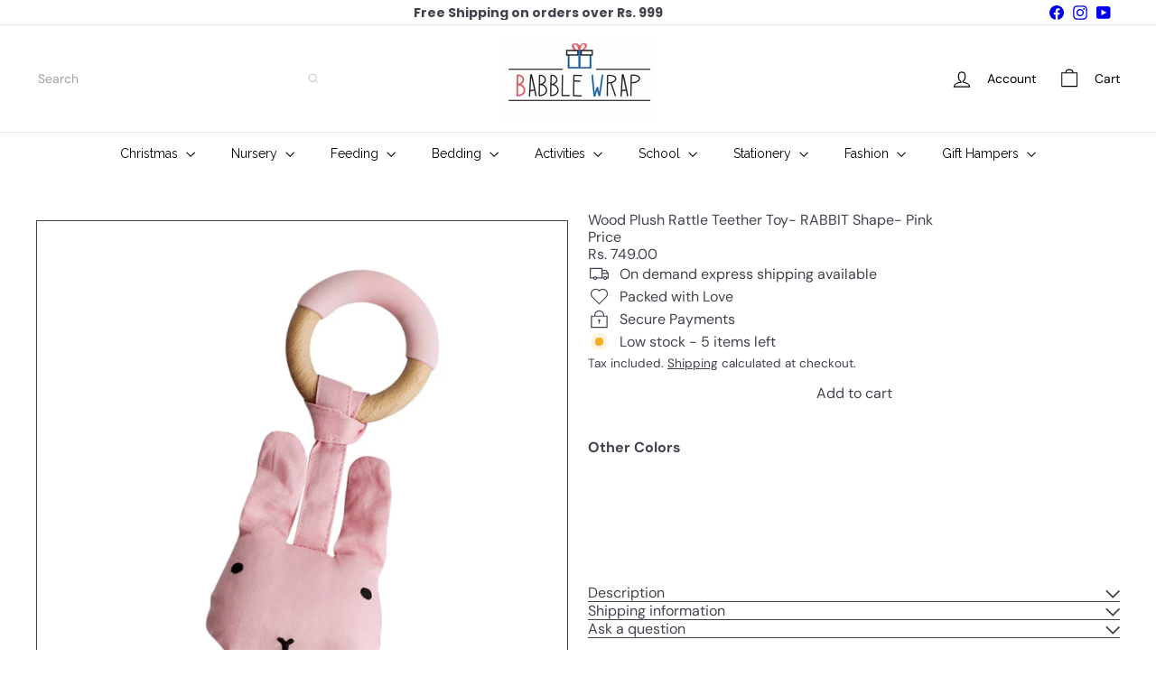

--- FILE ---
content_type: text/javascript; charset=utf-8
request_url: https://babblewrap.com/products/little-rawr-wood-plush-rattle-teether-toy-rabbit-shape-pink.js
body_size: 926
content:
{"id":8627445924126,"title":"Wood Plush Rattle Teether Toy- RABBIT Shape- Pink","handle":"little-rawr-wood-plush-rattle-teether-toy-rabbit-shape-pink","description":"\u003cdiv data-mce-fragment=\"1\" style=\"text-align: left;\"\u003eAre you raising your newly born young babies? Then start with our Little Rawr baby teether toy, which helps your child to progress a grasping reflex and teething pain. The Eco-friendly teether allows your baby to gnaw and bite at the sensory ring to soothe their aching gums; natural material brings safe to use, is secure for chewing, and meets all your kids' requirements of food-grade, right progress of a grasping reflex.  As a traditional material, wooden teether toys and soft Silicone teethers don’t attract dust. Helps your baby focus while nursing or stay happy with pain-relieving natural teething, helping to soothe the baby's sensitive gums. \u003c\/div\u003e\n\u003cdiv data-mce-fragment=\"1\" style=\"text-align: left;\"\u003e\n\u003cspan\u003e\u003cbr\u003e\u003cstrong data-mce-fragment=\"1\"\u003eKey Features\u003c\/strong\u003e\u003c\/span\u003e:--\u003c\/div\u003e\n\u003cdiv style=\"text-align: left;\"\u003e\n\u003cul\u003e\n\u003cli\u003e4 m+   \u003c\/li\u003e\n\u003cli\u003e100% Organic oak wood and high-grade BPA, PVC free Silicone \u003c\/li\u003e\n\u003cli\u003eSoft and soothing on precious gums. \u003c\/li\u003e\n\u003cli\u003eEasy for the baby to grasp and built to last through years \u003c\/li\u003e\n\u003cli\u003eComplies with applicable ASTM, CFR \u0026amp; EU standards. \u003c\/li\u003e\n\u003cli\u003e\n\u003cstrong\u003eDimensions-\u003c\/strong\u003e 22cm * 4cm * 2cm\u003c\/li\u003e\n\u003c\/ul\u003e\n\u003c\/div\u003e\n\u003cdiv data-mce-fragment=\"1\" style=\"text-align: left;\"\u003e\n\u003cstrong data-mce-fragment=\"1\"\u003eProduct Type\u003c\/strong\u003e:--Teethers\u003c\/div\u003e\n\u003cdiv data-mce-fragment=\"1\" style=\"text-align: left;\"\u003e\n\u003cstrong data-mce-fragment=\"1\"\u003eAge Group\u003c\/strong\u003e:--4m+\u003c\/div\u003e\n\u003cdiv data-mce-fragment=\"1\" style=\"text-align: left;\"\u003e\n\u003cstrong data-mce-fragment=\"1\"\u003eMaterial Used\u003c\/strong\u003e:--Chemical-free Beech Wood and BPA-free Food Grade Silicone + Cotton\u003c\/div\u003e","published_at":"2025-03-01T09:51:36+05:30","created_at":"2023-08-23T19:05:52+05:30","vendor":"Little Rawr","type":"Rattle Teethers","tags":["Feeding","Personalised","Tax - 18%","Teethers \u0026 Pacifiers"],"price":74900,"price_min":74900,"price_max":74900,"available":true,"price_varies":false,"compare_at_price":null,"compare_at_price_min":0,"compare_at_price_max":0,"compare_at_price_varies":false,"variants":[{"id":46602659201310,"title":"Default Title","option1":"Default Title","option2":null,"option3":null,"sku":"LPRFF","requires_shipping":true,"taxable":true,"featured_image":null,"available":true,"name":"Wood Plush Rattle Teether Toy- RABBIT Shape- Pink","public_title":null,"options":["Default Title"],"price":74900,"weight":75,"compare_at_price":null,"inventory_management":"shopify","barcode":"9343900009003","requires_selling_plan":false,"selling_plan_allocations":[]}],"images":["\/\/cdn.shopify.com\/s\/files\/1\/0805\/0619\/2158\/files\/LPRFF_001.jpg?v=1740805186","\/\/cdn.shopify.com\/s\/files\/1\/0805\/0619\/2158\/files\/LPRFF_002.png?v=1740805187","\/\/cdn.shopify.com\/s\/files\/1\/0805\/0619\/2158\/files\/LPRFF_003.png?v=1740805186","\/\/cdn.shopify.com\/s\/files\/1\/0805\/0619\/2158\/files\/LPRFF_005.png?v=1740805186","\/\/cdn.shopify.com\/s\/files\/1\/0805\/0619\/2158\/files\/LPRFF_006.jpg?v=1740805186"],"featured_image":"\/\/cdn.shopify.com\/s\/files\/1\/0805\/0619\/2158\/files\/LPRFF_001.jpg?v=1740805186","options":[{"name":"Title","position":1,"values":["Default Title"]}],"url":"\/products\/little-rawr-wood-plush-rattle-teether-toy-rabbit-shape-pink","media":[{"alt":null,"id":52307657457950,"position":1,"preview_image":{"aspect_ratio":1.0,"height":1200,"width":1200,"src":"https:\/\/cdn.shopify.com\/s\/files\/1\/0805\/0619\/2158\/files\/LPRFF_001.jpg?v=1740805186"},"aspect_ratio":1.0,"height":1200,"media_type":"image","src":"https:\/\/cdn.shopify.com\/s\/files\/1\/0805\/0619\/2158\/files\/LPRFF_001.jpg?v=1740805186","width":1200},{"alt":null,"id":52307657490718,"position":2,"preview_image":{"aspect_ratio":1.0,"height":1080,"width":1080,"src":"https:\/\/cdn.shopify.com\/s\/files\/1\/0805\/0619\/2158\/files\/LPRFF_002.png?v=1740805187"},"aspect_ratio":1.0,"height":1080,"media_type":"image","src":"https:\/\/cdn.shopify.com\/s\/files\/1\/0805\/0619\/2158\/files\/LPRFF_002.png?v=1740805187","width":1080},{"alt":null,"id":52307657523486,"position":3,"preview_image":{"aspect_ratio":1.0,"height":1080,"width":1080,"src":"https:\/\/cdn.shopify.com\/s\/files\/1\/0805\/0619\/2158\/files\/LPRFF_003.png?v=1740805186"},"aspect_ratio":1.0,"height":1080,"media_type":"image","src":"https:\/\/cdn.shopify.com\/s\/files\/1\/0805\/0619\/2158\/files\/LPRFF_003.png?v=1740805186","width":1080},{"alt":null,"id":52307657556254,"position":4,"preview_image":{"aspect_ratio":1.0,"height":1080,"width":1080,"src":"https:\/\/cdn.shopify.com\/s\/files\/1\/0805\/0619\/2158\/files\/LPRFF_005.png?v=1740805186"},"aspect_ratio":1.0,"height":1080,"media_type":"image","src":"https:\/\/cdn.shopify.com\/s\/files\/1\/0805\/0619\/2158\/files\/LPRFF_005.png?v=1740805186","width":1080},{"alt":null,"id":52307657589022,"position":5,"preview_image":{"aspect_ratio":1.0,"height":1200,"width":1200,"src":"https:\/\/cdn.shopify.com\/s\/files\/1\/0805\/0619\/2158\/files\/LPRFF_006.jpg?v=1740805186"},"aspect_ratio":1.0,"height":1200,"media_type":"image","src":"https:\/\/cdn.shopify.com\/s\/files\/1\/0805\/0619\/2158\/files\/LPRFF_006.jpg?v=1740805186","width":1200}],"requires_selling_plan":false,"selling_plan_groups":[]}